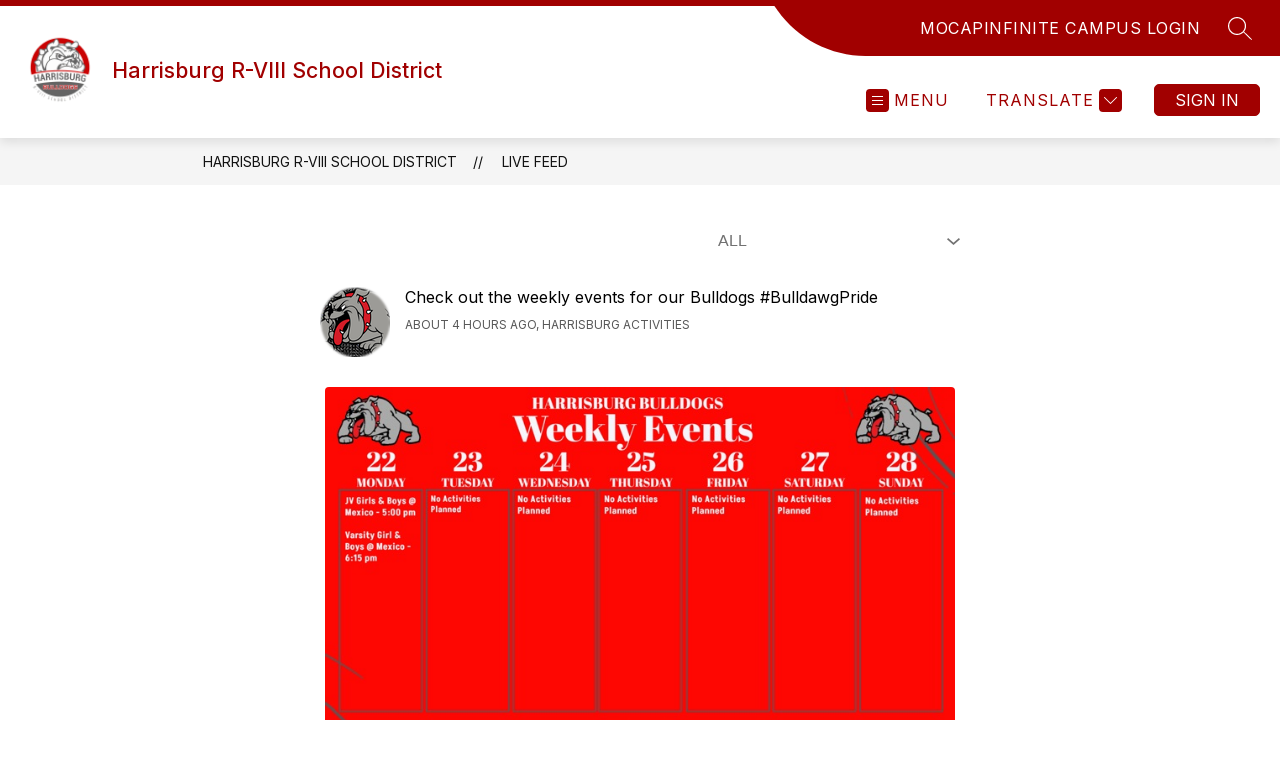

--- FILE ---
content_type: text/javascript
request_url: https://cmsv2-static-cdn-prod.apptegy.net/static_js/9d07cd8ee85536828d2b5ee3493a281c4d310540/_nuxt/BJbSM7EE.js
body_size: 710
content:
import{_ as s,e as l,d as a,aM as n,G as r,H as u}from"./PRfGjfmr.js";const i={name:"ts-col",props:{tsW:{type:[Number,String],default:12},tsXs:{type:[Number,String],default:""},tsSm:{type:[Number,String],default:""},tsLg:{type:[Number,String],default:""},tsOffset:{type:[Number,String],default:0},tsType:{type:String,default:null},tsJustify:{type:String,default:null},tsAlign:{type:String,default:null},tsOrder:{type:[String,Number],default:null}}};function d(e,f,t,m,y,c){return a(),l("div",{class:u([["ts-xs-"+t.tsXs,"ts-sm-"+t.tsSm,"ts-lg-"+t.tsLg],"ts-col"]),style:r({order:t.tsOrder,"justify-content":t.tsJustify,display:t.tsType,"align-items":t.tsAlign,"margin-left":t.tsOffset*100/12+"%",width:t.tsW*100/12+"%"})},[n(e.$slots,"default",{},void 0,!0)],6)}const o=s(i,[["render",d],["__scopeId","data-v-b8a5a0a6"]]);export{o as default};
//# sourceMappingURL=BJbSM7EE.js.map


--- FILE ---
content_type: text/javascript
request_url: https://cmsv2-static-cdn-prod.apptegy.net/static_js/9d07cd8ee85536828d2b5ee3493a281c4d310540/_nuxt/Bq1H0hlO.js
body_size: 1210
content:
import{_ as y}from"./mWVxEBJY.js";import{_ as f,m as b,J as v,e as o,d as n,g as s,f as u,i as c,H as d,F as k,r as x,b as N,j as V,t as _,W as r,w as q,b6 as T,O as w,G as J,n as j,bz as B,aB as P}from"./PRfGjfmr.js";import C from"./3VRIq687.js";const D={name:"Pagination",components:{Arrow:C},props:{currentPage:{type:Number,default:1},totalPages:{type:Number,default:1},pageNameParam:{type:String,default:"page_no"}},data(){return{pageJump:null}},computed:{...b(["getGlobals"]),...b("translation",["getComponentTranslation"]),cssVars(){return{"--primary-color":P(this.getGlobals,"info.primary_color.hex","#000000"),"--secondary-color":P(this.getGlobals,"info.secondary_color.hex","#000000"),"--disabled-link":"#E1E1E1"}},paginationWithDots(){return B(this.currentPage,this.totalPages)},translations(){return this.getComponentTranslation("pagination")},prevLink(){return this.currentPage>1?{path:(this._.provides[r]||this.$route).path,query:{...(this._.provides[r]||this.$route).query,[this.pageNameParam]:this.currentPage-1}}:null},nextLink(){return this.currentPage<this.totalPages?{path:(this._.provides[r]||this.$route).path,query:{...(this._.provides[r]||this.$route).query,[this.pageNameParam]:this.currentPage+1}}:null}},methods:{goToPage(){if(this.pageJump>0&&this.pageJump<=this.totalPages)return j({query:{...(this._.provides[r]||this.$route).query,[this.pageNameParam]:this.pageJump}})}}},G=["aria-label"],L={class:"prev"},E={key:1,"aria-hidden":"true",role:"presentation"},S={class:"next"},W={class:"jump"},z={for:"jump-number"},F=["max","aria-label"];function K(l,i,a,A,m,e){const h=v("arrow"),g=y;return n(),o("nav",{class:"cms-pagination",style:J(e.cssVars),"aria-label":e.translations.pagination_navigation},[s("ul",null,[s("li",L,[u(g,{class:d(["image-button",{disabled:a.currentPage<=1}]),"aria-disabled":a.currentPage<=1,to:e.prevLink,"aria-label":a.currentPage>1?`${e.translations.previous_page}`:e.translations.previous_page_disabled,"aria-current":"false"},{default:c(()=>[u(h,{"fill-color":a.currentPage>1?e.cssVars["--primary-color"]:e.cssVars["--disabled-link"],"aria-hidden":"true"},null,8,["fill-color"])]),_:1},8,["aria-disabled","class","to","aria-label"])]),(n(!0),o(k,null,x(e.paginationWithDots,(t,p)=>(n(),o("li",{key:p,class:d({active:t==a.currentPage})},[t!=="..."?(n(),N(g,{key:0,to:{path:(l._.provides[r]||l.$route).path,query:{...(l._.provides[r]||l.$route).query,[a.pageNameParam]:t}},"aria-label":t==a.currentPage?`${e.translations.current_page} ${t}`:`${e.translations.go_to_page} ${t}`,"aria-current":t==a.currentPage?"page":null},{default:c(()=>[V(_(t),1)]),_:2},1032,["to","aria-label","aria-current"])):(n(),o("span",E,_(t),1))],2))),128)),s("li",S,[u(g,{class:d(["image-button",{disabled:a.currentPage>=a.totalPages}]),"aria-disabled":a.currentPage>=a.totalPages,disabled:a.currentPage>=a.totalPages,to:e.nextLink,"aria-label":a.currentPage<a.totalPages?`${e.translations.next_page}`:e.translations.next_page_disabled,"aria-current":"false"},{default:c(()=>[u(h,{"fill-color":a.currentPage<a.totalPages?e.cssVars["--primary-color"]:e.cssVars["--disabled-link"],"aria-hidden":"true"},null,8,["fill-color"])]),_:1},8,["aria-disabled","disabled","class","to","aria-label"])]),s("li",W,[s("label",z,_(e.translations.jump_to_page),1),q(s("input",{id:"jump-number","onUpdate:modelValue":i[0]||(i[0]=t=>m.pageJump=t),type:"number",min:"1",max:a.totalPages,"aria-label":`${e.translations.jump_to_page_input}`,onKeyup:i[1]||(i[1]=w((...t)=>e.goToPage&&e.goToPage(...t),["enter"]))},null,40,F),[[T,m.pageJump]])])])],12,G)}const O=f(D,[["render",K],["__scopeId","data-v-967f01ae"]]);export{O as default};
//# sourceMappingURL=Bq1H0hlO.js.map
